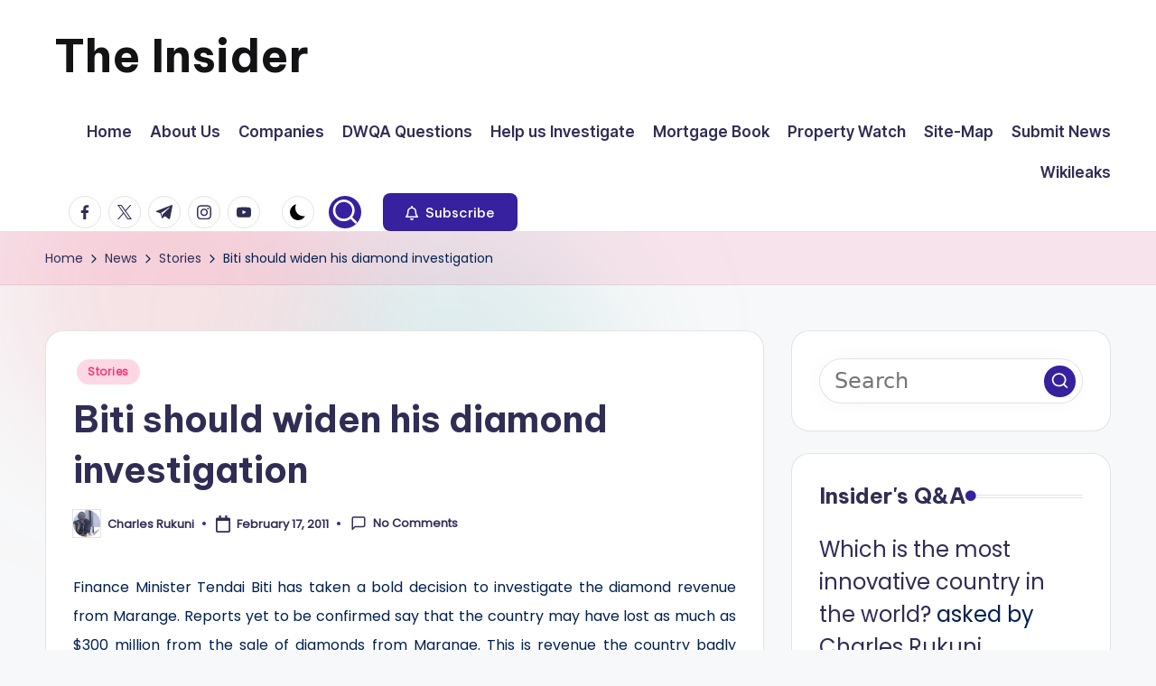

--- FILE ---
content_type: text/html; charset=UTF-8
request_url: https://insiderzim.com/wp-admin/admin-ajax.php?action=bawpvc-ajax-counter&p=3841&n=1
body_size: -259
content:
 (24 VIEWS)

--- FILE ---
content_type: text/html; charset=utf-8
request_url: https://www.google.com/recaptcha/api2/aframe
body_size: 267
content:
<!DOCTYPE HTML><html><head><meta http-equiv="content-type" content="text/html; charset=UTF-8"></head><body><script nonce="rT57KuwaTYoYJmMSsq4B1A">/** Anti-fraud and anti-abuse applications only. See google.com/recaptcha */ try{var clients={'sodar':'https://pagead2.googlesyndication.com/pagead/sodar?'};window.addEventListener("message",function(a){try{if(a.source===window.parent){var b=JSON.parse(a.data);var c=clients[b['id']];if(c){var d=document.createElement('img');d.src=c+b['params']+'&rc='+(localStorage.getItem("rc::a")?sessionStorage.getItem("rc::b"):"");window.document.body.appendChild(d);sessionStorage.setItem("rc::e",parseInt(sessionStorage.getItem("rc::e")||0)+1);localStorage.setItem("rc::h",'1768844053312');}}}catch(b){}});window.parent.postMessage("_grecaptcha_ready", "*");}catch(b){}</script></body></html>